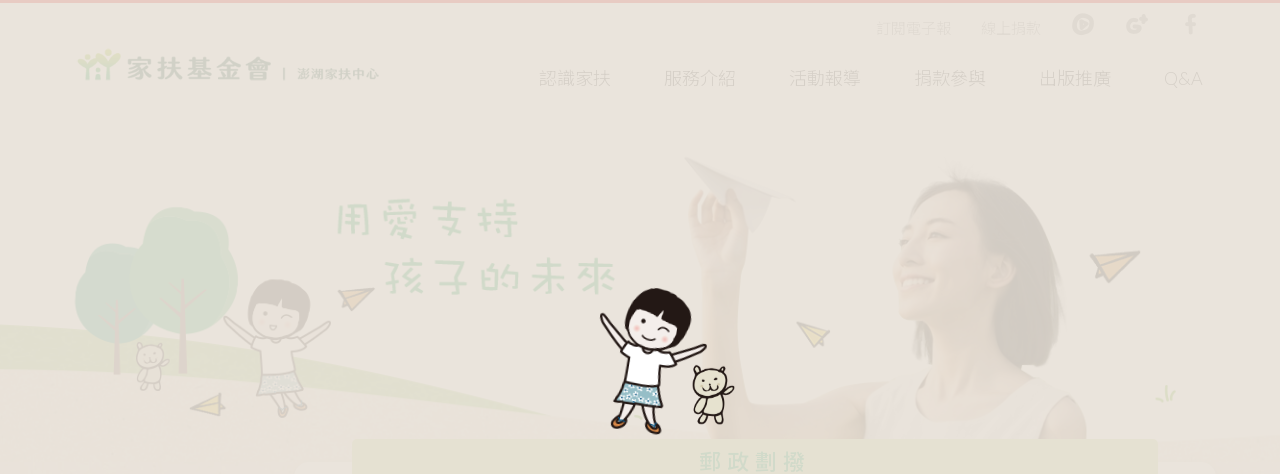

--- FILE ---
content_type: text/html; charset=UTF-8
request_url: https://www.ccf.org.tw/30/donation/MTIw
body_size: 6947
content:
<!doctype html>
<html lang="zh-Hant">
<head>
    <meta charset="UTF-8">
    <title>郵政劃撥-捐款方式-澎湖家扶中心</title>
    <meta name="description" content="(1) 您可至全國各地 郵局 填寫 劃撥單
(2) 請保留您的劃撥收據，以便日後查詢
(3) 由於此捐款方式，無法確知您的 捐款用途及捐款個人資料，還請在完成捐款後來訊
(3) 提供您的 捐款劃撥日期 / 捐款用途 / 捐款資料 ( 捐款人姓名、收據地址&nbsp;)
(4) 財會人員核對款項後，將按照您提供的捐款資料開立收據

中華郵政 劃撥帳號：04560844，戶名：澎湖家扶中心

※&nbsp;如有多位捐款人，可使用同一張劃撥單，在備註欄處註明各別姓名與金額，或來訊告知，即可分別開立收據。
※&nbsp;此捐款為 單次性 捐款，如想規劃 定期定額捐款，請至 [定期捐款申請] 了解申請細節。
※&nbsp;為響應環保節能，如不需寄送收據 ，請來訊告知。

[與我們聯繫]
電話: (06)927-6432
郵件:&nbsp;ph@ccf.org.tw
FB粉專: 請點選
官方LINE: @xvh3529m (需連@一同搜尋才能加入好友喔! )">
    <meta name="keywords" content="郵政劃撥,捐款方式,澎湖家扶中心">
    <meta name="copyright" content="威亞創意網頁設計公司"/>
    <meta name="author" content=""/>
    <meta name="robots" content="all"/>
    <meta http-equiv="X-UA-Compatible" content="IE=edge">
    <meta name="viewport" content="width=device-width, initial-scale=1">
    <link rel="shortcut icon" href="https://www.ccf.org.tw/unitoutweb/images/favicon.ico">
    <link rel="alternate" hreflang="zh-Hant" href="https://weya.com.tw/" />
    <link href="https://www.ccf.org.tw/unitoutweb/styles/style.css" rel="stylesheet">
            <!-- Facebook Pixel Code -->
<script>
  !function(f,b,e,v,n,t,s)
  {if(f.fbq)return;n=f.fbq=function(){n.callMethod?
  n.callMethod.apply(n,arguments):n.queue.push(arguments)};
  if(!f._fbq)f._fbq=n;n.push=n;n.loaded=!0;n.version='2.0';
  n.queue=[];t=b.createElement(e);t.async=!0;
  t.src=v;s=b.getElementsByTagName(e)[0];
  s.parentNode.insertBefore(t,s)}(window, document,'script',
  'https://connect.facebook.net/en_US/fbevents.js');
  fbq('init', '134856727430728');
  fbq('track', 'PageView');
</script>
<noscript><img height="1" width="1" style="display:none"
  src="https://www.facebook.com/tr?id=134856727430728&ev=PageView&noscript=1"
/></noscript>
<!-- End Facebook Pixel Code -->
    </head>
<body>
    
<header>
        <div class="header container-fluid">
            <div class="width" data-aos="fade-down">
                <div class="row">
                    <div class="logo-wrap col-3">
                        <a class="logo" href="https://www.ccf.org.tw/30" title="澎湖家扶中心">
                            <img src="https://www.ccf.org.tw/unitoutweb/cache/L3VwbG9hZHMvc2l0ZS81ZjIxNDBkMzlhMGRifDQ2MHgxMzA.png" alt="">
                        </a>
                    </div>
                    <ul id="oe_menu" class="oe_menu text-right col-9 pr-0">
                        <li class="">
                            <a title="" href="https://www.ccf.org.tw/30/about">認識家扶</a>
                        </li>
                        <li class="">
                            <a title="" href="https://www.ccf.org.tw/30/service">服務介紹</a>
                        </li>
                        <li class="">
                            <a title="" href="https://www.ccf.org.tw/30/news">活動報導</a>
                        </li>
                        <li class="">
                            <a title="" href="https://www.ccf.org.tw/30/donation">捐款參與</a>
                        </li>
                        <li class="">
                            <a title="" href="https://www.ccf.org.tw/30/publish">出版推廣</a>
                        </li>
                        <li class="">
                            <a title="" href="https://www.ccf.org.tw/30/qa">Q&A</a>
                        </li>
                    </ul>
                </div>
                <ul class="topnav no-desc">
                <!--
                <li class="">
                    <a title="" href="https://www.ccf.org.tw/30/contact">聯絡我們</a>
                </li>
                -->
                    <li class="">
                        <a title="" href="https://www.ccf.org.tw/30/epaper">訂閱電子報</a>
                    </li>
                                            <li>
                            <a title="線上捐款" href="https://donate.ccf.org.tw/30/index.htm" target="_blank">線上捐款</a>
                        </li>
                                                                <li>
                            <a title="" href="https://www.youtube.com/channel/UCelxsbJFDFmLTDLgsPRxqDw" target="_blank">
                                <span class="icon-youtube"></span>
                            </a>
                        </li>
                                                                <li>
                            <a title="" href="https://goo.gl/maps/CTs4sBdmtpCWxMRw9" target="_blank">
                                <span class="icon-google"></span>
                            </a>
                        </li>
                                                                <li>
                            <a title="" href="https://www.facebook.com/tfcf30/" target="_blank">
                                <span class="icon-fb"></span>
                            </a>
                        </li>
                                    </ul>
            </div>
        </div>
        <div class="mobile-bg"></div>
        <div id="mobile-btn">
            <div><span></span></div>
        </div>
        <div class="accordion mobile-menu" id="mobile"><p>MENU</p>
            <dl class="">
                <dt>認識家扶</dt>
                <dd>
                    <a href="https://www.ccf.org.tw/30/about">認識家扶</a>
                                                                <dl>
                            <dt>澎湖家扶中心</dt>
                            <dd>
                                                                    <a title="家扶簡介" href="https://www.ccf.org.tw/30/about/MTc">家扶簡介</a>
                                                                    <a title="服務願景" href="https://www.ccf.org.tw/30/about/MTE3">服務願景</a>
                                                            </dd>
                        </dl>
                                            <dl>
                            <dt>澎湖希望學園</dt>
                            <dd>
                                                                    <a title="希望學園簡介" href="https://www.ccf.org.tw/30/about/MTA0OA">希望學園簡介</a>
                                                                    <a title="服務對象及內容" href="https://www.ccf.org.tw/30/about/MTA1MQ">服務對象及內容</a>
                                                                    <a title="申訴管道" href="https://www.ccf.org.tw/30/about/MTUyMQ">申訴管道</a>
                                                            </dd>
                        </dl>
                                            <dl>
                            <dt>後援團體</dt>
                            <dd>
                                                                    <a title="扶幼委員會" href="https://www.ccf.org.tw/30/about/OTYw">扶幼委員會</a>
                                                                    <a title="溫媽媽愛家服務隊" href="https://www.ccf.org.tw/30/about/MjEw">溫媽媽愛家服務隊</a>
                                                                    <a title="家扶之友會" href="https://www.ccf.org.tw/30/about/MjEx">家扶之友會</a>
                                                            </dd>
                        </dl>
                                                        </dd>
            </dl>
            <dl class="">
                <dt>服務介紹</dt>
                <dd>
                    <a href="https://www.ccf.org.tw/30/service">服務介紹</a>
                                                                <dl>
                            <dt>兒童、少年及其家庭扶助/社區服務</dt>
                            <dd>
                                                                    <a title="服務對象" href="https://www.ccf.org.tw/30/service/NTc">服務對象</a>
                                                                    <a title="申請辦法" href="https://www.ccf.org.tw/30/service/NTY">申請辦法</a>
                                                                    <a title="服務提供" href="https://www.ccf.org.tw/30/service/NTg">服務提供</a>
                                                                    <a title="資源轉介" href="https://www.ccf.org.tw/30/service/OTU2">資源轉介</a>
                                                            </dd>
                        </dl>
                                            <dl>
                            <dt>兒童少年保護服務</dt>
                            <dd>
                                                                    <a title="服務對象" href="https://www.ccf.org.tw/30/service/NjA">服務對象</a>
                                                                    <a title="服務提供" href="https://www.ccf.org.tw/30/service/NTk">服務提供</a>
                                                            </dd>
                        </dl>
                                            <dl>
                            <dt>物資捐贈</dt>
                            <dd>
                                                                    <a title="捐贈須知" href="https://www.ccf.org.tw/30/service/MjEy">捐贈須知</a>
                                                            </dd>
                        </dl>
                                                        </dd>
            </dl>
            <dl class="">
                <dt>活動報導</dt>
                <dd>
                    <a href="https://www.ccf.org.tw/30/news">活動報導</a>
                                                                <dl>
                            <dt>認識澎湖家扶</dt>
                            <dd>
                                                                    <a title="活動點滴" href="https://www.ccf.org.tw/30/news/NTc5">活動點滴</a>
                                                                    <a title="社工的故事" href="https://www.ccf.org.tw/30/news/NTcy">社工的故事</a>
                                                                    <a title="逆境中的閃耀之星" href="https://www.ccf.org.tw/30/news/ODk3">逆境中的閃耀之星</a>
                                                                    <a title="希望學園" href="https://www.ccf.org.tw/30/news/NTgw">希望學園</a>
                                                                    <a title="50周年特輯" href="https://www.ccf.org.tw/30/news/ODk1">50周年特輯</a>
                                                            </dd>
                        </dl>
                                            <dl>
                            <dt>最新消息</dt>
                            <dd>
                                                                    <a title="公告" href="https://www.ccf.org.tw/30/news/NTU4">公告</a>
                                                                    <a title="活動資訊" href="https://www.ccf.org.tw/30/news/NTU3">活動資訊</a>
                                                                    <a title="請聽我們說" href="https://www.ccf.org.tw/30/news/NTgy">請聽我們說</a>
                                                            </dd>
                        </dl>
                                            <dl>
                            <dt>用愛支持</dt>
                            <dd>
                                                                    <a title="捐款&amp;資源挹注" href="https://www.ccf.org.tw/30/news/NTc4">捐款&amp;資源挹注</a>
                                                                    <a title="逆流小魚工作坊" href="https://www.ccf.org.tw/30/news/NTc0">逆流小魚工作坊</a>
                                                                    <a title="家扶WaWa撲滿" href="https://www.ccf.org.tw/30/news/MTI4OQ">家扶WaWa撲滿</a>
                                                                    <a title="跳蚤市場" href="https://www.ccf.org.tw/30/news/NTc1">跳蚤市場</a>
                                                            </dd>
                        </dl>
                                            <dl>
                            <dt>家庭守護</dt>
                            <dd>
                                                                    <a title="兒童教育" href="https://www.ccf.org.tw/30/news/ODk2">兒童教育</a>
                                                                    <a title="少年展力" href="https://www.ccf.org.tw/30/news/NTY4">少年展力</a>
                                                                    <a title="青年釣竿" href="https://www.ccf.org.tw/30/news/MTM3MA">青年釣竿</a>
                                                                    <a title="家長培力" href="https://www.ccf.org.tw/30/news/NTY3">家長培力</a>
                                                                    <a title="社區興力" href="https://www.ccf.org.tw/30/news/NTY2">社區興力</a>
                                                                    <a title="學校認養" href="https://www.ccf.org.tw/30/news/OTI0">學校認養</a>
                                                                    <a title="寄養家庭" href="https://www.ccf.org.tw/30/news/Njc5">寄養家庭</a>
                                                            </dd>
                        </dl>
                                            <dl>
                            <dt>感謝有您</dt>
                            <dd>
                                                                    <a title="友善社區" href="https://www.ccf.org.tw/30/news/NTYw">友善社區</a>
                                                                    <a title="兒保好鄰居" href="https://www.ccf.org.tw/30/news/Njc4">兒保好鄰居</a>
                                                                    <a title="扶幼委員會" href="https://www.ccf.org.tw/30/news/NTYy">扶幼委員會</a>
                                                                    <a title="溫媽媽志工隊" href="https://www.ccf.org.tw/30/news/NTY0">溫媽媽志工隊</a>
                                                                    <a title="家扶之友會" href="https://www.ccf.org.tw/30/news/NTYz">家扶之友會</a>
                                                                    <a title="寄養家庭" href="https://www.ccf.org.tw/30/news/MTI4OA">寄養家庭</a>
                                                            </dd>
                        </dl>
                                                        </dd>
            </dl>
            <dl class="">
                <dt>捐款參與</dt>
                <dd>
                    <a href="https://www.ccf.org.tw/30/donation">捐款參與</a>
                                                                <dl>
                            <dt>認識捐款項目</dt>
                            <dd>
                                                                    <a title="捐款專案" href="https://www.ccf.org.tw/30/donation/MTM4NQ">捐款專案</a>
                                                                    <a title="扶幼捐款" href="https://www.ccf.org.tw/30/donation/MTk">扶幼捐款</a>
                                                                    <a title="快樂助養人大召集" href="https://www.ccf.org.tw/30/donation/NzQz">快樂助養人大召集</a>
                                                                    <a title="急難救助金" href="https://www.ccf.org.tw/30/donation/MTMw">急難救助金</a>
                                                                    <a title="獎助學金" href="https://www.ccf.org.tw/30/donation/NjE">獎助學金</a>
                                                            </dd>
                        </dl>
                                            <dl>
                            <dt>捐款方式</dt>
                            <dd>
                                                                    <a title="台灣Pay" href="https://www.ccf.org.tw/30/donation/MTI2NA">台灣Pay</a>
                                                                    <a title="超商行動條碼捐款" href="https://www.ccf.org.tw/30/donation/MTA2Mw">超商行動條碼捐款</a>
                                                                    <a title="線上信用卡" href="https://www.ccf.org.tw/30/donation/MTI4">線上信用卡</a>
                                                                    <a title="線上ATM" href="https://www.ccf.org.tw/30/donation/MTI2">線上ATM</a>
                                                                    <a title="ATM轉帳" href="https://www.ccf.org.tw/30/donation/MTI0">ATM轉帳</a>
                                                                    <a title="郵政劃撥" href="https://www.ccf.org.tw/30/donation/MTIw">郵政劃撥</a>
                                                                    <a title="現金" href="https://www.ccf.org.tw/30/donation/MTE4">現金</a>
                                                                    <a title="支票" href="https://www.ccf.org.tw/30/donation/MTE5">支票</a>
                                                                    <a title="郵寄現金袋" href="https://www.ccf.org.tw/30/donation/MTI1">郵寄現金袋</a>
                                                            </dd>
                        </dl>
                                            <dl>
                            <dt>定期捐款申請</dt>
                            <dd>
                                                                    <a title="信用卡" href="https://www.ccf.org.tw/30/donation/MTIy">信用卡</a>
                                                                    <a title="銀行帳戶" href="https://www.ccf.org.tw/30/donation/NjA1">銀行帳戶</a>
                                                                    <a title="中華郵政帳戶" href="https://www.ccf.org.tw/30/donation/MTIz">中華郵政帳戶</a>
                                                                    <a title="超商條碼繳費" href="https://www.ccf.org.tw/30/donation/NzQy">超商條碼繳費</a>
                                                            </dd>
                        </dl>
                                            <dl>
                            <dt>物資捐贈</dt>
                            <dd>
                                                                    <a title="[捐贈] 家庭近期物資需求" href="https://www.ccf.org.tw/30/donation/OTU3">[捐贈] 家庭近期物資需求</a>
                                                                    <a title="[公告] 二手物資捐贈注意" href="https://www.ccf.org.tw/30/donation/OTU5">[公告] 二手物資捐贈注意</a>
                                                                    <a title="[公告] 全新物資捐贈注意" href="https://www.ccf.org.tw/30/donation/OTU4">[公告] 全新物資捐贈注意</a>
                                                            </dd>
                        </dl>
                                            <dl>
                            <dt>愛心義賣</dt>
                            <dd>
                                                                    <a title="逆流小魚工作坊" href="https://www.ccf.org.tw/30/donation/NzQ0">逆流小魚工作坊</a>
                                                            </dd>
                        </dl>
                                            <dl>
                            <dt>捐款徵信</dt>
                            <dd>
                                                                    <a title="捐款徵信" href="https://www.ccf.org.tw/30/donation/OTIx">捐款徵信</a>
                                                            </dd>
                        </dl>
                                            <dl>
                            <dt>公益參與</dt>
                            <dd>
                                                                    <a title="志工團體" href="https://www.ccf.org.tw/30/donation/MTE1">志工團體</a>
                                                                    <a title="寄養家庭" href="https://www.ccf.org.tw/30/donation/MTE2">寄養家庭</a>
                                                                    <a title="愛心捐款" href="https://www.ccf.org.tw/30/donation/MTE0">愛心捐款</a>
                                                                    <a title="定期定額捐助人" href="https://www.ccf.org.tw/30/donation/MTEz">定期定額捐助人</a>
                                                            </dd>
                        </dl>
                                                        </dd>
            </dl>
            <dl class="">
                <dt>出版推廣</dt>
                <dd>
                    <a href="https://www.ccf.org.tw/30/publish">出版推廣</a>
                                                                <dl>
                            <dt>季刊下載</dt>
                            <dd>
                                                                    <a title="季刊下載" href="https://www.ccf.org.tw/30/publish/Mjg1">季刊下載</a>
                                                            </dd>
                        </dl>
                                                        </dd>
            </dl>
            <dl class="">
                <dt>Q&A</dt>
                <dd>
                    <dl>
                        <dt>Q&A</dt>
                        <dd>
                                                                                        <a title="定期捐款申請" href="https://www.ccf.org.tw/30/qa/MTcy">定期捐款申請</a>
                                                            <a title="收據問題" href="https://www.ccf.org.tw/30/qa/NjE">收據問題</a>
                                                            <a title="認養" href="https://www.ccf.org.tw/30/qa/Mjc2">認養</a>
                                                            <a title="物資捐贈" href="https://www.ccf.org.tw/30/qa/Mjc3">物資捐贈</a>
                                                            <a title="刊物" href="https://www.ccf.org.tw/30/qa/Mjc4">刊物</a>
                                                                                </dd>
                    </dl>
                    <dl>
                        <dt>Q&表單下載</dt>
                        <dd>
                                                                                        <a title="定期捐款申請" href="https://www.ccf.org.tw/30/downloads/NjI">定期捐款申請</a>
                                                            <a title="物資捐贈" href="https://www.ccf.org.tw/30/downloads/ODYz">物資捐贈</a>
                                                            <a title="服務申請" href="https://www.ccf.org.tw/30/downloads/ODY0">服務申請</a>
                                                            <a title="兒童認養" href="https://www.ccf.org.tw/30/downloads/Mjgy">兒童認養</a>
                                                            <a title="活動報名" href="https://www.ccf.org.tw/30/downloads/MTI1NQ">活動報名</a>
                                                            <a title="澎湖希望學園" href="https://www.ccf.org.tw/30/downloads/MTM2MQ">澎湖希望學園</a>
                                                                                </dd>
                    </dl>
                </dd>
            </dl>
        <!--
        <dl>
            <dt class="no-child"><a href="https://www.ccf.org.tw/30/contact">聯絡我們</a></dt>
        </dl>
        -->
            <dl>
                <dt class="no-child"><a href="https://www.ccf.org.tw/30/epaper">訂閱電子報</a></dt>
            </dl>
                            <dl>
                    <dt class="no-child"><a href="https://donate.ccf.org.tw/30/index.htm">線上捐款</a></dt>
                </dl>
                        <ul class="d-flex no-desc hor-menu text-b justify-content-center pt-3 pb-3 ">
                                    <li>
                        <a title="" href="https://www.youtube.com/channel/UCelxsbJFDFmLTDLgsPRxqDw" target="_blank">
                            <span class="icon-youtube focus1"></span>
                        </a>
                    </li>
                                                    <li>
                        <a title="google" href="https://goo.gl/maps/CTs4sBdmtpCWxMRw9" target="_blank">
                            <span class="icon-google focus1"></span>
                        </a>
                    </li>
                                                    <li>
                        <a title="facebook" href="https://www.facebook.com/tfcf30/" target="_blank">
                            <span class="icon-fb focus1"></span>
                        </a>
                    </li>
                            </ul>
            <dl>
                <dt class="no-child"><a title="首頁" href="https://www.ccf.org.tw/30">回首頁</a></dt>
            </dl>
        </div>
    </header>
    <!--main-content-->
    <div class="main-content">
        <div class="page-banner">
            <div class="width" data-aos="fade">
                <img class="lazy" data-original="https://www.ccf.org.tw/unitoutweb/images/page/donation-banner.png" alt="">
            </div>
        </div>
        <div class="paper-grass-bg page-content">
            <div class="width d-flex padded-b100">
                <div class="left-wrap" data-aos="fade-right"
                     data-aos-duration="500">
                    <ul class="sub-menu sub-menu-bg no-desc">
                                                    <li class="">
                                <h3>認識捐款項目</h3>
                                <ul>
                                                                            <li class="">
                                            <a href="https://www.ccf.org.tw/30/donation/MTM4NQ">捐款專案</a>
                                        </li>
                                                                            <li class="">
                                            <a href="https://www.ccf.org.tw/30/donation/MTk">扶幼捐款</a>
                                        </li>
                                                                            <li class="">
                                            <a href="https://www.ccf.org.tw/30/donation/NzQz">快樂助養人大召集</a>
                                        </li>
                                                                            <li class="">
                                            <a href="https://www.ccf.org.tw/30/donation/MTMw">急難救助金</a>
                                        </li>
                                                                            <li class="">
                                            <a href="https://www.ccf.org.tw/30/donation/NjE">獎助學金</a>
                                        </li>
                                                                    </ul>
                            </li>
                                                    <li class="active">
                                <h3>捐款方式</h3>
                                <ul>
                                                                            <li class="">
                                            <a href="https://www.ccf.org.tw/30/donation/MTI2NA">台灣Pay</a>
                                        </li>
                                                                            <li class="">
                                            <a href="https://www.ccf.org.tw/30/donation/MTA2Mw">超商行動條碼捐款</a>
                                        </li>
                                                                            <li class="">
                                            <a href="https://www.ccf.org.tw/30/donation/MTI4">線上信用卡</a>
                                        </li>
                                                                            <li class="">
                                            <a href="https://www.ccf.org.tw/30/donation/MTI2">線上ATM</a>
                                        </li>
                                                                            <li class="">
                                            <a href="https://www.ccf.org.tw/30/donation/MTI0">ATM轉帳</a>
                                        </li>
                                                                            <li class="active">
                                            <a href="https://www.ccf.org.tw/30/donation/MTIw">郵政劃撥</a>
                                        </li>
                                                                            <li class="">
                                            <a href="https://www.ccf.org.tw/30/donation/MTE4">現金</a>
                                        </li>
                                                                            <li class="">
                                            <a href="https://www.ccf.org.tw/30/donation/MTE5">支票</a>
                                        </li>
                                                                            <li class="">
                                            <a href="https://www.ccf.org.tw/30/donation/MTI1">郵寄現金袋</a>
                                        </li>
                                                                    </ul>
                            </li>
                                                    <li class="">
                                <h3>定期捐款申請</h3>
                                <ul>
                                                                            <li class="">
                                            <a href="https://www.ccf.org.tw/30/donation/MTIy">信用卡</a>
                                        </li>
                                                                            <li class="">
                                            <a href="https://www.ccf.org.tw/30/donation/NjA1">銀行帳戶</a>
                                        </li>
                                                                            <li class="">
                                            <a href="https://www.ccf.org.tw/30/donation/MTIz">中華郵政帳戶</a>
                                        </li>
                                                                            <li class="">
                                            <a href="https://www.ccf.org.tw/30/donation/NzQy">超商條碼繳費</a>
                                        </li>
                                                                    </ul>
                            </li>
                                                    <li class="">
                                <h3>物資捐贈</h3>
                                <ul>
                                                                            <li class="">
                                            <a href="https://www.ccf.org.tw/30/donation/OTU3">[捐贈] 家庭近期物資需求</a>
                                        </li>
                                                                            <li class="">
                                            <a href="https://www.ccf.org.tw/30/donation/OTU5">[公告] 二手物資捐贈注意</a>
                                        </li>
                                                                            <li class="">
                                            <a href="https://www.ccf.org.tw/30/donation/OTU4">[公告] 全新物資捐贈注意</a>
                                        </li>
                                                                    </ul>
                            </li>
                                                    <li class="">
                                <h3>愛心義賣</h3>
                                <ul>
                                                                            <li class="">
                                            <a href="https://www.ccf.org.tw/30/donation/NzQ0">逆流小魚工作坊</a>
                                        </li>
                                                                    </ul>
                            </li>
                                                    <li class="">
                                <h3>捐款徵信</h3>
                                <ul>
                                                                            <li class="">
                                            <a href="https://www.ccf.org.tw/30/donation/OTIx">捐款徵信</a>
                                        </li>
                                                                    </ul>
                            </li>
                                                    <li class="">
                                <h3>公益參與</h3>
                                <ul>
                                                                            <li class="">
                                            <a href="https://www.ccf.org.tw/30/donation/MTE1">志工團體</a>
                                        </li>
                                                                            <li class="">
                                            <a href="https://www.ccf.org.tw/30/donation/MTE2">寄養家庭</a>
                                        </li>
                                                                            <li class="">
                                            <a href="https://www.ccf.org.tw/30/donation/MTE0">愛心捐款</a>
                                        </li>
                                                                            <li class="">
                                            <a href="https://www.ccf.org.tw/30/donation/MTEz">定期定額捐助人</a>
                                        </li>
                                                                    </ul>
                            </li>
                                            </ul>
                </div>
                <div class="right-wrap white-bg" data-aos="fade-up" data-aos-easing="ease-out-back" data-aos-delay="500" >
                    <div class="top-content">
                        <h1>郵政劃撥</h1>
                        <div class="d-flex justify-content-end">
                            <ul class="breadcrumb">
                                <li><a href="https://www.ccf.org.tw/30">首頁</a></li>
                                <li><a href="https://www.ccf.org.tw/30/donation">捐款參與</a></li>
                                <li class="active">郵政劃撥</li>
                            </ul>
                        </div>
                    </div>
                    <div class="editor">(1) 您可至全國各地 郵局 填寫 劃撥單<br />
(2) 請保留您的劃撥收據，以便日後查詢<br />
(3) 由於此捐款方式，無法確知您的 捐款用途及捐款個人資料，還請在完成捐款後來訊<br />
(3) 提供您的 捐款劃撥日期 / 捐款用途 / 捐款資料 ( 捐款人姓名、收據地址&nbsp;)<br />
(4) 財會人員核對款項後，將按照您提供的捐款資料開立收據<br />
<br />
<strong><span style="font-size:16px;"><span style="color:#2980b9;">中華郵政 劃撥帳號：04560844，戶名：澎湖家扶中心</span></span></strong><br />
<br />
<span style="color:#e74c3c;"><strong>※&nbsp;如有多位捐款人，可使用同一張劃撥單，在備註欄處註明各別姓名與金額，或來訊告知，即可分別開立收據。</strong></span><br />
<span style="color:#e74c3c;">※&nbsp;<strong>此捐</strong><strong>款為 單次性 捐款，如想規劃 定期定額捐款，</strong></span><strong><span style="color:#7f8c8d;">請至</span><span style="font-size:16px;"> [定期捐款申請] </span><span style="color:#95a5a6;">了解申請細節。</span></strong><br />
<span style="color:#27ae60;">※&nbsp;<strong>為響應環保節能，如不需寄送收據 ，請來訊告知。</strong></span><br />
<br />
[與我們聯繫]<br />
電話: (06)927-6432<br />
郵件:&nbsp;ph@ccf.org.tw<br />
FB粉專: <strong><a href="https://www.facebook.com/tfcf30">請點選</a></strong><br />
官方LINE: @xvh3529m (需連@一同搜尋才能加入好友喔! )</div>
                </div>
            </div>
        </div>
    </div>
<footer>
    <div class="footer-move" data-aos="fade-up">
        <img class="tree1" src="https://www.ccf.org.tw/unitoutweb/images/f-tree1.png" alt="">
        <img class="tree2" src="https://www.ccf.org.tw/unitoutweb/images/f-tree2.png" alt="">
        <img class="grass" src="https://www.ccf.org.tw/unitoutweb/images/f-grass.png" alt="">
        <img class="bear" src="https://www.ccf.org.tw/unitoutweb/images/f-bear.png" alt="">
        <img class="house" src="https://www.ccf.org.tw/unitoutweb/images/f-house.png" alt="">
        <img class="tree3" src="https://www.ccf.org.tw/unitoutweb/images/f-tree3.png" alt="">
    </div>
    <div class="focus2-bg">
        <div class="width">
            <div class="footer-top">
                                    <div class="item">
                        <div class="text-center mr-4">
                            <img src="https://www.ccf.org.tw/unitoutweb/images/footer-pig.svg" alt="">
                            <h3 class="pt-1 fw-focus">捐款資訊</h3>
                        </div>
                        <p>劃撥帳號 : 04560844<br />
匯款戶名 :澎湖家扶中心<br />
服務專線 : 06-9276432<br />
傳真電話 :06-9274624<br />
電子發票愛心碼：5875<br />
支票抬頭：<font color='red'><strong>財團法人台灣兒童暨家庭扶助基金會澎湖分事務所</strong></font></p>
                        <div class="clearfix"></div>
                    </div>
                    <div class="item">
                        <div class="text-center mr-4">
                            <img src="https://www.ccf.org.tw/unitoutweb/images/footer-tel.svg" alt="">
                            <h3 class="pt-1 fw-focus">聯絡資訊</h3>
                        </div>
                        <p>
                                                            電話：06-9276432<br>
                                                                                        傳真：06-9274624<br>
                                                                                        地址：880澎湖縣馬公市成功街75號<br>
                                                                                        email：ph@ccf.org.tw<br>
                                                    </p>
                    </div>
                    <div class="item social-link">
                        <ul class="no-desc d-flex">
                                                            <li><a href="https://www.youtube.com/channel/UCelxsbJFDFmLTDLgsPRxqDw" target="_blank"><span class="icon-youtube"></span></a></li>
                                                                                        <li><a href="https://goo.gl/maps/CTs4sBdmtpCWxMRw9" target="_blank"><span class="icon-google"></span></a></li>
                                                                                        <li><a href="https://www.facebook.com/tfcf30/" target="_blank"><span class="icon-fb"></span></a></li>
                                                    </ul>
                        白沙工作站：06-9932698 <br>
地址：884白沙鄉港子村54-2號<br>
七美工作站：07010810661 <br>
地址：883七美鄉平和村下茄埕10-1號<br>
<a href="https://line.me/R/ti/p/%40xvh3529m"><img height="36" border="0" alt="加入好友" src="https://scdn.line-apps.com/n/line_add_friends/btn/zh-Hant.png"></a><br>
<iframe src="https://www.facebook.com/plugins/like.php?href=https%3A%2F%2Fwww.facebook.com%2Ftfcf30%2F&width=450&layout=standard&action=like&size=small&show_faces=true&share=true&height=80&appId" width="100%" height="80" style="border:none;overflow:hidden" scrolling="no" frameborder="0" allowTransparency="true" allow="encrypted-media"></iframe>
                    </div>
                            </div>
            <div class="copyright">
                                    Copyright © 澎湖家扶中心 版權所有。
                                Designed by Weya <a href="http://weya.com.tw" title="網頁設計 威亞創意設計" target="_blank">網頁設計</a>
            </div>
        </div>
    </div>
</footer>
<a id="top"></a>
<script src="https://www.ccf.org.tw/unitoutweb/scripts/lib.js"></script>
<!--[if lt IE 9]><script src="https://www.ccf.org.tw/unitoutweb/scripts/html5.js"></script><![endif]-->
<script src="https://www.ccf.org.tw/unitoutweb/scripts/weya.js?v=5"></script>
<script>
        </script>
    <script src="https://www.ccf.org.tw/unitoutweb/scripts/dist/index.js"></script>
<script defer src="https://static.cloudflareinsights.com/beacon.min.js/vcd15cbe7772f49c399c6a5babf22c1241717689176015" integrity="sha512-ZpsOmlRQV6y907TI0dKBHq9Md29nnaEIPlkf84rnaERnq6zvWvPUqr2ft8M1aS28oN72PdrCzSjY4U6VaAw1EQ==" data-cf-beacon='{"rayId":"9c385ec13fe0cac0","version":"2025.9.1","serverTiming":{"name":{"cfExtPri":true,"cfEdge":true,"cfOrigin":true,"cfL4":true,"cfSpeedBrain":true,"cfCacheStatus":true}},"token":"2295382b336345809c59642c2142eba3","b":1}' crossorigin="anonymous"></script>
</body>
</html>